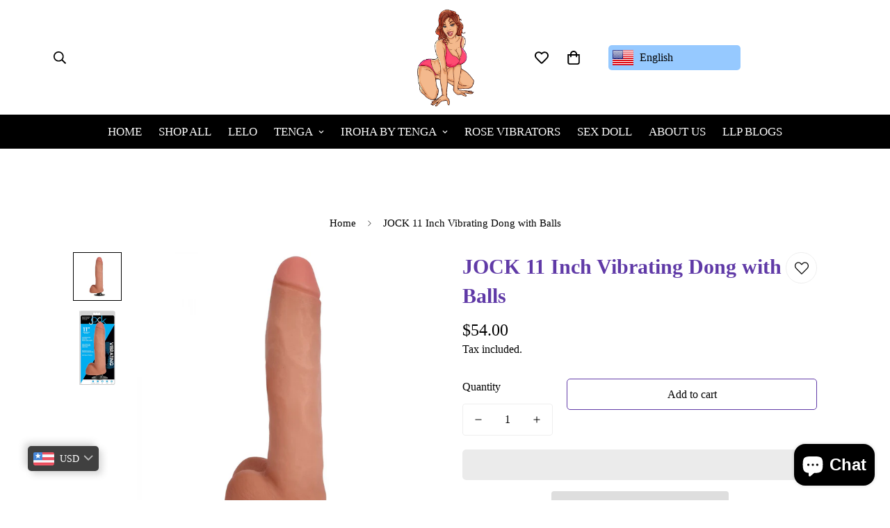

--- FILE ---
content_type: text/javascript; charset=utf-8
request_url: https://mylifeslittlepleasures.com/products/jock-11-inch-vibrating-dong-with-balls.js
body_size: 913
content:
{"id":7472826646728,"title":"JOCK 11 Inch Vibrating Dong with Balls","handle":"jock-11-inch-vibrating-dong-with-balls","description":"\u003cspan data-mce-fragment=\"1\"\u003eThis enormous erection has the length and girth to stretch you to the max while it vibrated within you! Realistically crafted out of phthalate-and-latex free enhanced PVC, from the lifelike cock head to the smooth, perfect balls. The strong suction cup base sticks to any flat, hard surface for hands-free penetration. Twist the dial at the base to control the vibration speed, enjoying a buzzing booty massage! Made out of quality materials, for a durable and easy to maintain toy that will last and last.\u003c\/span\u003e\u003cbr data-mce-fragment=\"1\"\u003e\u003cbr data-mce-fragment=\"1\"\u003e\u003cspan data-mce-fragment=\"1\"\u003eCurve Toys is known for their proprietary formulas used to create the best dildos and adult toys in the world. They manufacture their adult replica products with only body-friendly, phthalate-free, and top-grade materials. All products are inspected for superior functionality so that they represent the value, quality, and innovation from the factory to the bedroom. Staffed by experts with over 60 cumulative years in the adult manufacturing, Curve Toys is the perfect combination of passion, creativity and experience; in short, we know pleasure.\u003c\/span\u003e\u003cbr data-mce-fragment=\"1\"\u003e\u003cbr data-mce-fragment=\"1\"\u003e\u003cb data-mce-fragment=\"1\"\u003eMeasurement:\u003c\/b\u003e\u003cspan data-mce-fragment=\"1\"\u003e 12 inches in total length, 9.5 inches insertable length, 2.7 inches in diameter\u003c\/span\u003e\u003cbr data-mce-fragment=\"1\"\u003e\u003cbr data-mce-fragment=\"1\"\u003e\u003cb data-mce-fragment=\"1\"\u003eMaterial:\u003c\/b\u003e\u003cspan data-mce-fragment=\"1\"\u003e PVC\u003c\/span\u003e\u003cbr data-mce-fragment=\"1\"\u003e\u003cbr data-mce-fragment=\"1\"\u003e\u003cb data-mce-fragment=\"1\"\u003eColor:\u003c\/b\u003e\u003cspan data-mce-fragment=\"1\"\u003e Flesh\u003c\/span\u003e\u003cbr data-mce-fragment=\"1\"\u003e\u003cbr data-mce-fragment=\"1\"\u003e\u003cb data-mce-fragment=\"1\"\u003eNote:\u003c\/b\u003e\u003cspan data-mce-fragment=\"1\"\u003e Requires 2 AAA batteries, not included\u003c\/span\u003e","published_at":"2022-11-08T02:21:42-05:00","created_at":"2022-11-08T02:21:41-05:00","vendor":"Jock","type":"Sex Toys","tags":["big","dick","dildo","female","gay","masturbate","masturbator","pain","penis","pleasure","sex","solo","thrust","toy","women"],"price":5400,"price_min":5400,"price_max":5400,"available":true,"price_varies":false,"compare_at_price":null,"compare_at_price_min":0,"compare_at_price_max":0,"compare_at_price_varies":false,"variants":[{"id":42428527673544,"title":"Default Title","option1":"Default Title","option2":null,"option3":null,"sku":"CN-09-0444-10","requires_shipping":true,"taxable":true,"featured_image":null,"available":true,"name":"JOCK 11 Inch Vibrating Dong with Balls","public_title":null,"options":["Default Title"],"price":5400,"weight":1170,"compare_at_price":null,"inventory_management":"shopify","barcode":"653078939903","requires_selling_plan":false,"selling_plan_allocations":[]}],"images":["\/\/cdn.shopify.com\/s\/files\/1\/0580\/5559\/0088\/products\/af977-bulk_1000x1000_8d5c436f-d350-4749-836a-764ce2864c8e.jpg?v=1667892102","\/\/cdn.shopify.com\/s\/files\/1\/0580\/5559\/0088\/products\/af977-089_660x1300_9ae0eb50-6fb2-4ccd-85f1-dbac52a53ed6.jpg?v=1667892102"],"featured_image":"\/\/cdn.shopify.com\/s\/files\/1\/0580\/5559\/0088\/products\/af977-bulk_1000x1000_8d5c436f-d350-4749-836a-764ce2864c8e.jpg?v=1667892102","options":[{"name":"Title","position":1,"values":["Default Title"]}],"url":"\/products\/jock-11-inch-vibrating-dong-with-balls","media":[{"alt":null,"id":25983309938888,"position":1,"preview_image":{"aspect_ratio":1.0,"height":1000,"width":1000,"src":"https:\/\/cdn.shopify.com\/s\/files\/1\/0580\/5559\/0088\/products\/af977-bulk_1000x1000_8d5c436f-d350-4749-836a-764ce2864c8e.jpg?v=1667892102"},"aspect_ratio":1.0,"height":1000,"media_type":"image","src":"https:\/\/cdn.shopify.com\/s\/files\/1\/0580\/5559\/0088\/products\/af977-bulk_1000x1000_8d5c436f-d350-4749-836a-764ce2864c8e.jpg?v=1667892102","width":1000},{"alt":null,"id":25983309971656,"position":2,"preview_image":{"aspect_ratio":0.508,"height":1300,"width":660,"src":"https:\/\/cdn.shopify.com\/s\/files\/1\/0580\/5559\/0088\/products\/af977-089_660x1300_9ae0eb50-6fb2-4ccd-85f1-dbac52a53ed6.jpg?v=1667892102"},"aspect_ratio":0.508,"height":1300,"media_type":"image","src":"https:\/\/cdn.shopify.com\/s\/files\/1\/0580\/5559\/0088\/products\/af977-089_660x1300_9ae0eb50-6fb2-4ccd-85f1-dbac52a53ed6.jpg?v=1667892102","width":660}],"requires_selling_plan":false,"selling_plan_groups":[]}

--- FILE ---
content_type: text/javascript; charset=utf-8
request_url: https://mylifeslittlepleasures.com/products/jock-11-inch-vibrating-dong-with-balls.js
body_size: 417
content:
{"id":7472826646728,"title":"JOCK 11 Inch Vibrating Dong with Balls","handle":"jock-11-inch-vibrating-dong-with-balls","description":"\u003cspan data-mce-fragment=\"1\"\u003eThis enormous erection has the length and girth to stretch you to the max while it vibrated within you! Realistically crafted out of phthalate-and-latex free enhanced PVC, from the lifelike cock head to the smooth, perfect balls. The strong suction cup base sticks to any flat, hard surface for hands-free penetration. Twist the dial at the base to control the vibration speed, enjoying a buzzing booty massage! Made out of quality materials, for a durable and easy to maintain toy that will last and last.\u003c\/span\u003e\u003cbr data-mce-fragment=\"1\"\u003e\u003cbr data-mce-fragment=\"1\"\u003e\u003cspan data-mce-fragment=\"1\"\u003eCurve Toys is known for their proprietary formulas used to create the best dildos and adult toys in the world. They manufacture their adult replica products with only body-friendly, phthalate-free, and top-grade materials. All products are inspected for superior functionality so that they represent the value, quality, and innovation from the factory to the bedroom. Staffed by experts with over 60 cumulative years in the adult manufacturing, Curve Toys is the perfect combination of passion, creativity and experience; in short, we know pleasure.\u003c\/span\u003e\u003cbr data-mce-fragment=\"1\"\u003e\u003cbr data-mce-fragment=\"1\"\u003e\u003cb data-mce-fragment=\"1\"\u003eMeasurement:\u003c\/b\u003e\u003cspan data-mce-fragment=\"1\"\u003e 12 inches in total length, 9.5 inches insertable length, 2.7 inches in diameter\u003c\/span\u003e\u003cbr data-mce-fragment=\"1\"\u003e\u003cbr data-mce-fragment=\"1\"\u003e\u003cb data-mce-fragment=\"1\"\u003eMaterial:\u003c\/b\u003e\u003cspan data-mce-fragment=\"1\"\u003e PVC\u003c\/span\u003e\u003cbr data-mce-fragment=\"1\"\u003e\u003cbr data-mce-fragment=\"1\"\u003e\u003cb data-mce-fragment=\"1\"\u003eColor:\u003c\/b\u003e\u003cspan data-mce-fragment=\"1\"\u003e Flesh\u003c\/span\u003e\u003cbr data-mce-fragment=\"1\"\u003e\u003cbr data-mce-fragment=\"1\"\u003e\u003cb data-mce-fragment=\"1\"\u003eNote:\u003c\/b\u003e\u003cspan data-mce-fragment=\"1\"\u003e Requires 2 AAA batteries, not included\u003c\/span\u003e","published_at":"2022-11-08T02:21:42-05:00","created_at":"2022-11-08T02:21:41-05:00","vendor":"Jock","type":"Sex Toys","tags":["big","dick","dildo","female","gay","masturbate","masturbator","pain","penis","pleasure","sex","solo","thrust","toy","women"],"price":5400,"price_min":5400,"price_max":5400,"available":true,"price_varies":false,"compare_at_price":null,"compare_at_price_min":0,"compare_at_price_max":0,"compare_at_price_varies":false,"variants":[{"id":42428527673544,"title":"Default Title","option1":"Default Title","option2":null,"option3":null,"sku":"CN-09-0444-10","requires_shipping":true,"taxable":true,"featured_image":null,"available":true,"name":"JOCK 11 Inch Vibrating Dong with Balls","public_title":null,"options":["Default Title"],"price":5400,"weight":1170,"compare_at_price":null,"inventory_management":"shopify","barcode":"653078939903","requires_selling_plan":false,"selling_plan_allocations":[]}],"images":["\/\/cdn.shopify.com\/s\/files\/1\/0580\/5559\/0088\/products\/af977-bulk_1000x1000_8d5c436f-d350-4749-836a-764ce2864c8e.jpg?v=1667892102","\/\/cdn.shopify.com\/s\/files\/1\/0580\/5559\/0088\/products\/af977-089_660x1300_9ae0eb50-6fb2-4ccd-85f1-dbac52a53ed6.jpg?v=1667892102"],"featured_image":"\/\/cdn.shopify.com\/s\/files\/1\/0580\/5559\/0088\/products\/af977-bulk_1000x1000_8d5c436f-d350-4749-836a-764ce2864c8e.jpg?v=1667892102","options":[{"name":"Title","position":1,"values":["Default Title"]}],"url":"\/products\/jock-11-inch-vibrating-dong-with-balls","media":[{"alt":null,"id":25983309938888,"position":1,"preview_image":{"aspect_ratio":1.0,"height":1000,"width":1000,"src":"https:\/\/cdn.shopify.com\/s\/files\/1\/0580\/5559\/0088\/products\/af977-bulk_1000x1000_8d5c436f-d350-4749-836a-764ce2864c8e.jpg?v=1667892102"},"aspect_ratio":1.0,"height":1000,"media_type":"image","src":"https:\/\/cdn.shopify.com\/s\/files\/1\/0580\/5559\/0088\/products\/af977-bulk_1000x1000_8d5c436f-d350-4749-836a-764ce2864c8e.jpg?v=1667892102","width":1000},{"alt":null,"id":25983309971656,"position":2,"preview_image":{"aspect_ratio":0.508,"height":1300,"width":660,"src":"https:\/\/cdn.shopify.com\/s\/files\/1\/0580\/5559\/0088\/products\/af977-089_660x1300_9ae0eb50-6fb2-4ccd-85f1-dbac52a53ed6.jpg?v=1667892102"},"aspect_ratio":0.508,"height":1300,"media_type":"image","src":"https:\/\/cdn.shopify.com\/s\/files\/1\/0580\/5559\/0088\/products\/af977-089_660x1300_9ae0eb50-6fb2-4ccd-85f1-dbac52a53ed6.jpg?v=1667892102","width":660}],"requires_selling_plan":false,"selling_plan_groups":[]}